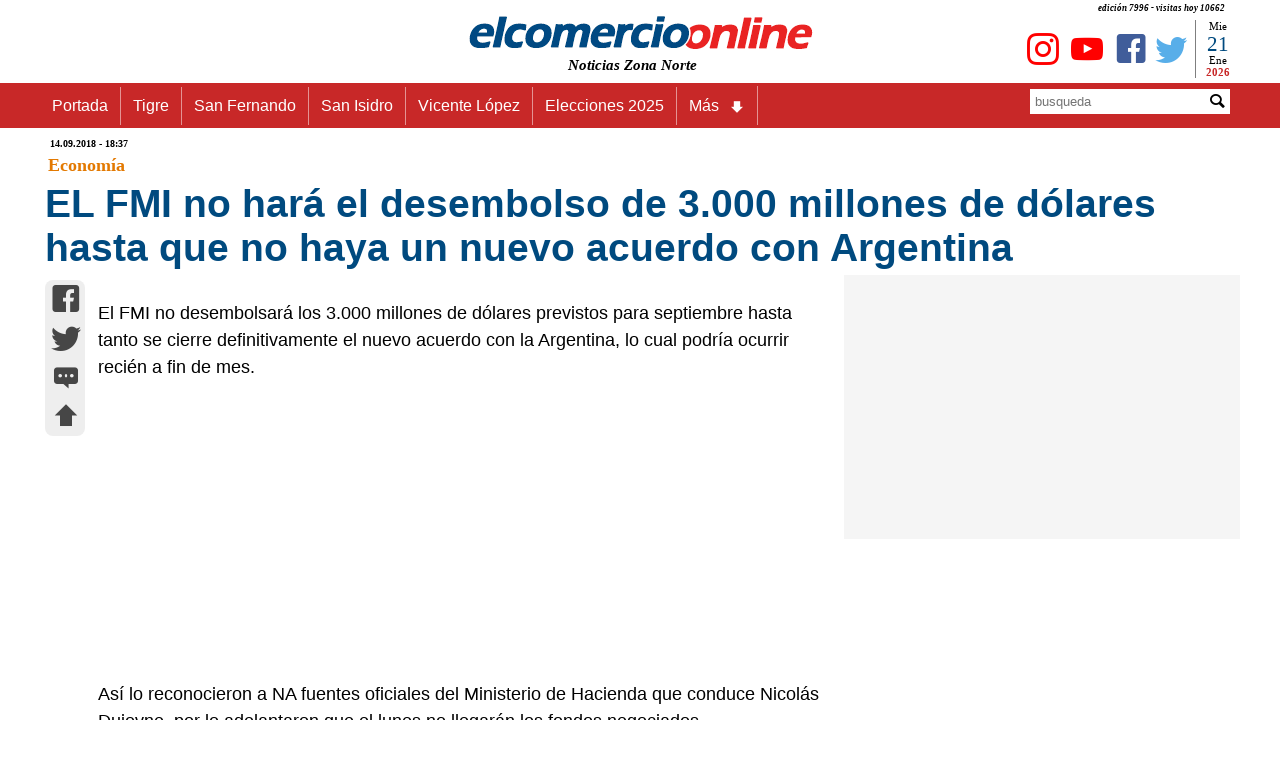

--- FILE ---
content_type: text/html
request_url: https://www.elcomercioonline.com.ar/articulos/50087021-EL-FMI-no-hara-el-desembolso-de-3000-millones-de-dolares-hasta-que-no-haya-un-nuevo-acuerdo-con-Argentina.html
body_size: 14363
content:
<!DOCTYPE html><html lang="es"><head><meta charset="utf-8"><meta name="language" content="es_ES"><title>EL FMI no hará el desembolso de 3.000 millones de dólares hasta que no haya un nuevo acuerdo con Argentina - www.elcomercioonline.com.ar</title><META name="description" content="El FMI no desembolsará los 3.000 millones de dólares previstos para septiembre hasta tanto se cierre definitivamente el nuevo acuerdo con la Argentina, lo cual podría ocurrir recién a fin de mes."><meta name="author" content="https://www.elcomercioonline.com.ar"><meta name="robots" content="max-snippet:-1, max-image-preview:large, max-video-preview:-1" /><meta name="viewport" content="width=device-width, initial-scale=1.0"><link rel="stylesheet" href="https://www.elcomercioonline.com.ar/stylesnotas.css"><link rel="stylesheet" href="https://www.elcomercioonline.com.ar/combinadonotas1.css"><script src="https://www.elcomercioonline.com.ar/main.js"></script><link rel="shortcut icon" href="/favicon.ico" type="image/x-icon"><script src="https://www.elcomercioonline.com.ar/reproductor/nov2016/jwplayer.js"></script><script>jwplayer.key="Jb0tQQl+DUxBNz4rNng+zHOfgyawJ154Obnw/g==";</script><meta property="og:locale" content="es_ES"><meta property="og:type" content="article"><meta property="og:title" content="EL FMI no hará el desembolso de 3.000 millones de dólares hasta que no haya un nuevo acuerdo con Argentina"><meta property="og:description" content="El FMI no desembolsará los 3000 millones de dólares previstos para septiembre hasta tanto se cierre definitivamente el nuevo acuerdo con la Argentina lo cual podría ocurrir recién a fin de mes"><meta property="og:url" content="https://www.elcomercioonline.com.ar/articulos/50087021-EL-FMI-no-hara-el-desembolso-de-3000-millones-de-dolares-hasta-que-no-haya-un-nuevo-acuerdo-con-Argentina.html"><meta property="og:site_name" content="elcomercioonline.com.ar"><meta property="article:author" content="https://www.facebook.com/elcomercioonline/"><meta property="article:publisher" content="https://www.facebook.com/elcomercioonline/"><meta property="article:section" content="Economía"><meta property="article:published_time" content="2018-09-14T18:37:00-03:00"><meta property="article:modified_time" content="2018-09-14T18:37:00-03:00"><meta property="og:updated_time" content="2018-09-14T18:37:00-03:00"><meta property="og:image" content="https://www.elcomercioonline.com.ar/imagenes/logo-nf.jpg"><meta property="og:image:secure_url" content="https://www.elcomercioonline.com.ar/imagenes/logo-nf.jpg"><meta property="fb:pages" content="319240313688"><meta property="fb:app_id" content="313553734539"><meta property="fb:admins" content="1008241659"><meta property="fb:admins" content="1127128149"><meta name="twitter:card" content="summary"><meta name="twitter:site" content="@elcomercioline"><meta name="twitter:creator" content="@elcomercioline"><meta name="twitter:description" content="El FMI no desembolsará los 3000 millones de dólares previstos para septiembre hasta tanto se cierre definitivamente el nuevo acuerdo con la Argentina lo cual podría ocurrir recién a fin de mes"><meta name="twitter:title" content="EL FMI no hará el desembolso de 3.000 millones de dólares hasta que no haya un nuevo acuerdo con Argentina"><meta name="twitter:image" content="https://www.elcomercioonline.com.ar/imagenes/logo-nf.jpg"><link rel="image_src" href="https://www.elcomercioonline.com.ar/imagenes/logo-nf.jpg"><link rel="canonical" href="https://www.elcomercioonline.com.ar/articulos/50087021-EL-FMI-no-hara-el-desembolso-de-3000-millones-de-dolares-hasta-que-no-haya-un-nuevo-acuerdo-con-Argentina.html"/><link rel="amphtml" href="https://www.elcomercioonline.com.ar/articulos/50087021-EL-FMI-no-hara-el-desembolso-de-3000-millones-de-dolares-hasta-que-no-haya-un-nuevo-acuerdo-con-Argentina/amp/"><script type="application/ld+json">{"@context":"https://schema.org/","@type":"Organization","name":"elcomercioonline.com.ar","url":"https://www.elcomercioonline.com.ar","sameAs":["https://www.facebook.com/elcomercioonline","https://twitter.com/elcomercioline","https://www.instagram.com/elcomercioonline/"],"email":"info@elcomercioonline.com.ar","logo":{"@type":"ImageObject","url":"https://www.elcomercioonline.com.ar/imgweb/logored.png"}}</script><script type="application/ld+json">{"@context": "https://schema.org","@type":"BreadcrumbList","itemListElement":[{"@type":"ListItem","position":1,"name":"Portada","item":"https://www.elcomercioonline.com.ar"},{"@type":"ListItem","position":2,"name":"Economía","item":"https://www.elcomercioonline.com.ar/secciones/economia"},{"@type":"ListItem","position":3,"name":"EL FMI no hará el desembolso de 3000 millones de dólares hasta que no haya un nuevo acuerdo con Argentina","item":"https://www.elcomercioonline.com.ar/articulos/50087021-EL-FMI-no-hara-el-desembolso-de-3000-millones-de-dolares-hasta-que-no-haya-un-nuevo-acuerdo-con-Argentina.html"}]}</script><!-- Global site tag (gtag.js) - Google Analytics -->
<script src="https://www.googletagmanager.com/gtag/js?id=UA-237333-1" defer data-deferred="1"></script>
<script>
  window.dataLayer = window.dataLayer || [];
  function gtag(){dataLayer.push(arguments);}
  gtag('js', new Date());

  gtag('config', 'UA-237333-1');
</script><style>.articlefooter{}.main p a{text-decoration: none;}.main h2 a{text-decoration: none;}.main h3 a{text-decoration: none;}.main h4 a{text-decoration: none;}.main li{margin-left: 40px;}</style><style>.seguinos{float:left;width:100%;padding-top:20px;padding-bottom:20px}.seguinos2{float:left;width:100%;font-size:12px;font-style:italic;color:#fff;padding:0;background-color:#cb0000;text-align:center}.faceseg{float:left;padding-left:5px;padding-top:8px;padding-right:5px;text-align:center}.twitseg{float:left;padding-left:5px;padding-top:8px;padding-right:5px;text-align:center}.youtseg{float:left;padding-left:5px;padding-top:8px;padding-right:5px;text-align:center}.youtseg img{padding-top:2px;text-align:center}.faceseg a{color:#405d9a;text-decoration:none;font-size:45px;text-align:center}.twitseg a{color:#58aee9;text-decoration:none;font-size:45px;text-align:center}.youtseg a{color:red;text-decoration:none;font-size:45px;text-align:center}.twitseg{width:calc(100% / 5)}.faceseg{width:calc(100% / 5)}.youtseg{width:calc(100% / 5)}.temasrelcont{padding:5px}.temasrel{padding:5px;color:#5b5b5b;float:left;width:100%;font-size:14px;font-weight:700}.temarel{padding:5px;margin:3px;float:left;background:#0065e2;border:none;border-radius:8px 8px}.temarel a{padding:4px;text-decoration:none;color:#fff;font-weight:700;font-size:15px}.temasrel a{padding:15px;text-decoration:none;color:#012D63;font-weight:700;font-size:16px}.temasrel a:hover{color: #0065e2}.pubgooglebajo{clear: both;display: block;width: 100%;height: 800px}.temasrel p{padding-top:15px}</style><script charset="UTF-8" src="//web.webpushs.com/js/push/7a05cc8983c5313bd5d8680d4b8d0d19_1.js" defer></script>
</head>
<body><div id="fb-root"></div>
<script>(function(d, s, id) {
  var js, fjs = d.getElementsByTagName(s)[0];
  if (d.getElementById(id)) return;
  js = d.createElement(s); js.id = id;
  js.src = "//connect.facebook.net/es_LA/sdk.js#xfbml=1&version=v2.8";
  fjs.parentNode.insertBefore(js, fjs);
}(document, 'script', 'facebook-jssdk'));</script><div class="contenedor" itemscope itemtype="https://schema.org/Article">
<header><div class="cabecera"><p>edición 7996 - visitas hoy 
10662</p><div class="logoizq"><div class="clima"></div></div><div class="logocent"><a href="https://www.elcomercioonline.com.ar/" class="home"><img src="https://www.elcomercioonline.com.ar/imgweb/logored349x40.png" alt="elcomercioonline.com.ar Noticias Zona Norte" title="elcomercioonline.com.ar Noticias Zona Norte"><span itemprop="author" itemscope itemtype="http://schema.org/Person">
<meta itemprop="name" content="elcomercioonline.com.ar Noticias Zona Norte"></span></a><p>Noticias Zona Norte</p></div><div class="logoder"><div class="fecha"><div class="dia"><script>document.write(nomdia);</script>
</div><div class="dianum"><script>document.write(fecha);</script></div><div class="mes"><script>document.write(lmeses);</script></div><div class="anio"><script>document.write(anio);</script></div></div><div class="redessociales"><div class="twit"><a href="https://twitter.com/elcomercioline" target="_blank"><span class="caret icon-twitter" title="Twitter - elcomercioonline.com.ar Noticias Zona Norte"></span></a></div><div class="face"><a href="https://www.facebook.com/elcomercioonline" target="_Blank"><span class="caret icon-facebook" title="Facebook - elcomercioonline.com.ar Noticias Zona Norte"></span></a></div><div class="yout"><a href="https://www.youtube.com/c/elcomercioonlinetv/" target="_Blank"><span class="caret icon-youtube" title="Youtube - elcomercioonline.com.ar Noticias Zona Norte"></span></a></div><div class="yout"><a href="https://www.instagram.com/elcomercioonline/" target="_Blank"><span class="caret icon-instagram" title="Instagram - elcomercioonline.com.ar Noticias Zona Norte"></span></a></div></div></div></div><meta itemprop="name" content="elcomercioonline.com.ar Noticias Zona Norte"><div class="menu_bar"><div class="title"><a href="https://www.elcomercioonline.com.ar/" class="home"><img src="https://www.elcomercioonline.com.ar/imgweb/logored349x40.png" alt="elcomercioonline.com.ar Noticias Zona Norte" title="Noticias Zona Norte"></a><p>Noticias Zona Norte</p></div><div class="boton"><a href="#" class="bt-menu"><span class="icon-menu"></span></a></div></div><div class="menu"><div class="barra"><div class="menunav"><nav><ul><li><a href="https://www.elcomercioonline.com.ar/">Portada</a></li><li><a href="https://www.elcomercioonline.com.ar/secciones/tigre/">Tigre</a></li><li><a href="https://www.elcomercioonline.com.ar/secciones/san-fernando/">San Fernando</a></li><li><a href="https://www.elcomercioonline.com.ar/secciones/san-isidro/">San Isidro</a></li><li><a href="https://www.elcomercioonline.com.ar/secciones/vicente-lopez/">Vicente López</a></li><li><a href="https://www.elcomercioonline.com.ar/tag/elecciones-2025/">Elecciones 2025</a></li><li class="submenu"><a href="#">Más<span class="caret icon-arrow-bold-down"></span></a><ul class="children"><li><a href="https://www.elcomercioonline.com.ar/secciones/actualidad/">Actualidad</a></li><li><a href="https://www.elcomercioonline.com.ar/secciones/deportes/">Deportes</a></li><li><a href="https://www.elcomercioonline.com.ar/secciones/policiales/">Policiales</a></li><li><a href="https://www.elcomercioonline.com.ar/secciones/politica/">Política</a></li><li><a href="https://www.elcomercioonline.com.ar/secciones/espectaculos/">Espectáculos</a></li><li><a href="https://www.elcomercioonline.com.ar/secciones/internacionales/">Internacional</a></li><li><a href="https://www.elcomercioonline.com.ar/secciones/informacion-general/">Inf. General</a></li><li class="submenu"><a href="#">Coronavirus<span class="caret icon-arrow-bold-down"></span></a><ul class="children"><li><a href="https://www.elcomercioonline.com.ar/coronavirus-tigre/"><h2>Tigre</h2></a></li><li><a href="https://www.elcomercioonline.com.ar/coronavirus-san-fernando/"><h2>San Fernando</h2></a></li><li><a href="https://www.elcomercioonline.com.ar/coronavirus-san-isidro/"><h2>San Isidro</h2></a></li><li><a href="https://www.elcomercioonline.com.ar/coronavirus-vicente-lopez/"><h2>Vicente López</h2></a></li></ul></li></ul></li></ul></nav></div><div class="search"><form method="POST" action="https://www.elcomercioonline.com.ar/search/"><div class="inptext"><input type="text" maxlength="20" name="Busqueda" placeholder="busqueda"></div><div class="button"><button type="Submit"><span class="caret icon-magnifying-glass"></span></button></div></form></div></div>
</div>
</header>
<main class="cuerpo">
<article id="subir">
<header>
<div itemprop="datePublished" content="2018-09-14T18:37-03:00" class="fechpub"><meta itemprop="dateModified" content="2018-09-14T18:37-03:00">
14.09.2018 - 18:37</div>
<div itemprop="articleSection" class="seccion-localidad"><a title="Economía" href="https://www.elcomercioonline.com.ar/secciones/economia/">Economía</a></div>
		
<div class="titulo">
<h1 itemprop="headline">
EL FMI no hará el desembolso de 3.000 millones de dólares hasta que no haya un nuevo acuerdo con Argentina
</h1>
</div>
</header>
<meta itemscope itemprop="mainEntityOfPage" itemType="https://schema.org/WebPage" itemid="https://www.elcomercioonline.com.ar/articulos/50087021-EL-FMI-no-hara-el-desembolso-de-3000-millones-de-dolares-hasta-que-no-haya-un-nuevo-acuerdo-con-Argentina.html"/>
<div class="espsocial"><div class="socialnotas"><div class="socialwhatsapp2"><a href="whatsapp://send?text=https://www.elcomercioonline.com.ar/articulos/50087021-EL-FMI-no-hara-el-desembolso-de-3000-millones-de-dolares-hasta-que-no-haya-un-nuevo-acuerdo-con-Argentina.html" data-action="share/whatsapp/share"><span class="caret icon-whatsapp" title="whatsapp"></span></a></div><div class="socialfacebook2"><a href="https://m.facebook.com/sharer.php?u=https://www.elcomercioonline.com.ar/articulos/50087021-EL-FMI-no-hara-el-desembolso-de-3000-millones-de-dolares-hasta-que-no-haya-un-nuevo-acuerdo-con-Argentina.html" target="_blank" onClick="window.open(this.href,this.target, 'top=80,left=250,width=600,height=400,resizable=no,scrollbars=0'); return false;"><span class="caret icon-facebook" title="facebook"></span></a></div><div class="socialtwitter2"><a href="javascript:AbrirCentrado('https://twitter.com/intent/tweet?text=','EL FMI no hará el desembolso de 3.000 millones de dólares hasta que no haya un nuevo acuerdo con Argentina','&amp;url=https://www.elcomercioonline.com.ar/articulos/50087021-EL-FMI-no-hara-el-desembolso-de-3000-millones-de-dolares-hasta-que-no-haya-un-nuevo-acuerdo-con-Argentina.html&amp;related=elcomercioonline&amp;via=elcomercioline','twitter','600','400','');"><span class="caret icon-twitter" title="twitter"></span></a></div><div class="socialcomentar2"><a href="#comentarios" title="comentar..."><span class="caret icon-typing" title="comentar..."></span></a></div><div class="socialsubir2"><a href="#subir" title="subir..."><span class="caret icon-arrow-bold-up" title="subir..."></span></a></div></div></div>
<div class="nota"><div class="fotos"></div>
<div class="cuerponota"><div itemprop="articleBody" class="main">
El FMI no desembolsará los 3.000 millones de dólares previstos para septiembre hasta tanto se cierre definitivamente el nuevo acuerdo con la Argentina, lo cual podría ocurrir recién a fin de mes.
<div class="pubgoogle">
    <!-- NOTA-PAGE -->
<ins class="adsbygoogle"
     style="display:block"
     data-ad-client="ca-pub-0847034895604961"
     data-ad-slot="7763427760"
     data-ad-format="auto"
     data-full-width-responsive="true"></ins>
<script>
     (adsbygoogle = window.adsbygoogle || []).push({});
</script>
</div>
   Así lo reconocieron a NA fuentes oficiales del Ministerio de Hacienda que conduce Nicolás Dujovne, por lo adelantaron que el lunes no llegarán los fondos negociados.<BR><BR>   La semana pasada, en Washington, Dujovne mantuvo un encuentro con la directora gerente del Fondo, Christine Lagarde, para firmar un nuevo acuerdo y adelantar la llegada de desembolsos.<BR><BR>   Cuando a principios de junio se firmó el acuerdo por 50.000 millones de dólares, estaba previsto una primera entrega de 15.000 millones, lo cual se produjo el 22 de junio que fueron directamente al Banco Central para apuntalar reservas.<BR><BR>   En medio de una fuerte corrida cambiaria, la autoridad monetaria debió resignar recursos y gran parte de ese volumen se destinó a intervenciones en el mercado financiero local.<BR>   Según el cronograma estipulado, la Argentina tenía la posibilidad de pedir otros 3.000 millones de dólares a partir de septiembre, lo cual no ocurrirá por encontrarse abiertas las negociaciones.<BR><BR>   No obstante, voceros oficiales de Hacienda indicaron que "el desembolso que se iba a realizar en septiembre, no se realiza, porque se renegocia el programa total".<BR><BR>   En cuanto al cierre de las negociaciones, en Hacienda admiten que el organismo multilateral tiene sus tiempos y que el convenio definitivo debe ser refrendado por el directorio.<BR><BR>   El apuro del Gobierno está dirigido no sólo a contar con mayores fondos para afrontar el proceso de devaluación sino también el de dar señales claras al mercado, en un momento que el dólar sigue estableciendo marcas históricas y presiona aun más sobre los precios. .<BR><BR>   Dujovne reconoció que la firma de un nuevo acuerdo "dependerá de decisiones que no son de Argentina y de cuán rápido terminemos el acuerdo técnico y cuán rápido el staff del Fondo eleve el convenio al Directorio para su tratamiento".<BR><BR>   Consultado acerca de la fecha en que podría alcanzarse el convenio, dijo que es "probable" que el FMI se expida a fines de septiembre.</div>
<footer class="articlefooter">
<div class="temasrel"></div>
<div class="volver"><a href="https://www.elcomercioonline.com.ar" title="Noticias Zona Norte"><span itemprop="publisher" itemscope itemtype="http://schema.org/Organization">
<span itemprop="name">elcomercioonline.com.ar</span><span itemprop="logo" itemscope itemtype="https://schema.org/ImageObject"><meta itemprop="url" content="https://www.elcomercioonline.com.ar/imgweb/logored.png"></span></span></a></div>
<div class="seguinos"><div class="seguinos2">Seguinos en nuestras redes!</div><div class="twitseg"><a href="https://twitter.com/elcomercioline" target="_blank"><span class="caret icon-twitter" title="Twitter"></span></a></div><div class="faceseg"><a href="https://www.facebook.com/elcomercioonline" target="_Blank"><span class="caret icon-facebook" title="Facebook"></span></a></div><div class="youtseg"><a href="https://www.youtube.com/c/elcomercioonlinetv?sub_confirmation=1" target="_Blank"><span class="caret icon-youtube" title="Youtube"></span></a></div><div class="youtseg"><a href="https://www.instagram.com/elcomercioonline/" target="_Blank"><span class="caret icon-instagram" title="Instagram"></span></a></div><div class="youtseg"><a href="https://news.google.com/publications/CAAiEKsOEQxuyPlXngiqBAHsCdwqFAgKIhCrDhEMbsj5V54IqgQB7Anc?hl=es-419&gl=AR&ceid=AR%3Aes-419" target="_Blank"><span title="Google News"><img src="https://www.elcomercioonline.com.ar/imgweb/gnews.png" width="45" alt="Google News" loading=lazy /></span></a></div></div>
<div class="pubgooglebajo">
<!-- NOTA-PIE -->
<ins class="adsbygoogle"
     style="display:block"
     data-ad-client="ca-pub-0847034895604961"
     data-ad-slot="2319529397"
     data-ad-format="auto"
     data-full-width-responsive="true"></ins>
<script>
     (adsbygoogle = window.adsbygoogle || []).push({});
</script></div>

<center>
<a name="comentarios">
<div  class="fb-comments" data-href="https://www.elcomercioonline.com.ar/articulos/50087021-EL-FMI-no-hara-el-desembolso-de-3000-millones-de-dolares-hasta-que-no-haya-un-nuevo-acuerdo-con-Argentina.html" data-width="100%" data-numposts="5">
</div>
</a>
</center>
</footer>
</div>
</div>
</article>
<aside><div class="publicidad"><script async src="https://pagead2.googlesyndication.com/pagead/js/adsbygoogle.js?client=ca-pub-0847034895604961"
     crossorigin="anonymous"></script>
<!-- N-REMPLAZO-PUB -->
<ins class="adsbygoogle"
     style="display:inline-block;width:300px;height:250px"
     data-ad-client="ca-pub-0847034895604961"
     data-ad-slot="8081205195"></ins>
<script>
     (adsbygoogle = window.adsbygoogle || []).push({});
</script>
</div>
</aside></main></div><script>document.addEventListener("DOMContentLoaded",function(t){var e=document.querySelectorAll(".lazyLoad"),n=new IntersectionObserver(function(t,e){t.forEach(function(t){var e;t.isIntersecting?(e=t.target.attributes["data-src"].textContent,t.target.src=e,t.target.classList.add("visible")):t.target.classList.remove("visible")})});e.forEach(function(t){n.observe(t)})});</script><section class="portada"><div class="seccion-localidad-portada">
<p><a title="Últimas Noticias" href="https://www.elcomercioonline.com.ar/">Últimas Noticias</a></p>
</div><div class="three">
<div class="topleft">
					<div class="double"><div class="notasabajo"><div><img src="https://www.elcomercioonline.com.ar/imagenes/053842.jpg" alt="Transporte Bicentenario: Sofía Vannelli cuestionó la decisión del Municipio de Vicente López" title="Transporte Bicentenario: Sofía Vannelli cuestionó la decisión del Municipio de Vicente López" loading=lazy >
</div><div class="titnts"><a href="https://www.elcomercioonline.com.ar/articulos/60107448-Transporte-Bicentenario-Sofia-Vannelli-cuestiono-la-decision-del-Municipio-de-Vicente-Lopez.html" title="Transporte Bicentenario: Sofía Vannelli cuestionó la decisión del Municipio de Vicente López">Transporte Bicentenario: Sofía Vannelli cuestionó la decisión del Municipio de Vicente López</a></div></div></div>
		</div>
		<div class="topleft">
					<div class="double"><div class="notasabajo"><div><img src="https://www.elcomercioonline.com.ar/imagenes/053839.jpg" alt="El Municipio de Tigre refuerza obras y mantenimiento en distintos puntos del Delta" title="El Municipio de Tigre refuerza obras y mantenimiento en distintos puntos del Delta" loading=lazy >
</div><div class="titnts"><a href="https://www.elcomercioonline.com.ar/articulos/60107447-El-Municipio-de-Tigre-refuerza-obras-y-mantenimiento-en-distintos-puntos-del-Delta.html" title="El Municipio de Tigre refuerza obras y mantenimiento en distintos puntos del Delta">El Municipio de Tigre refuerza obras y mantenimiento en distintos puntos del Delta</a></div></div></div>
		</div>
		<div class="topleft">
					<div class="double"><div class="notasabajo"><div><img src="https://www.elcomercioonline.com.ar/imagenes/053837.jpg" alt="San Isidro instaló 300 cámaras con inteligencia artificial en Boulogne" title="San Isidro instaló 300 cámaras con inteligencia artificial en Boulogne" loading=lazy >
</div><div class="titnts"><a href="https://www.elcomercioonline.com.ar/articulos/60107446-San-Isidro-instalo-300-camaras-con-inteligencia-artificial-en-Boulogne.html" title="San Isidro instaló 300 cámaras con inteligencia artificial en Boulogne">San Isidro instaló 300 cámaras con inteligencia artificial en Boulogne</a></div></div></div>
		</div>
</div><div class="three">
<div class="topleft">
					<div class="double"><div class="notasabajo"><div><img src="https://www.elcomercioonline.com.ar/imagenes/050969.jpg" alt="Conflicto en FATE San Fernando: paros y protestas por salarios congelados desde hace más de un año" title="Conflicto en FATE San Fernando: paros y protestas por salarios congelados desde hace más de un año" loading=lazy >
</div><div class="titnts"><a href="https://www.elcomercioonline.com.ar/articulos/60107445-Conflicto-en-FATE-San-Fernando-paros-y-protestas-por-salarios-congelados-desde-hace-mas-de-un-ano.html" title="Conflicto en FATE San Fernando: paros y protestas por salarios congelados desde hace más de un año">Conflicto en FATE San Fernando: paros y protestas por salarios congelados desde hace más de un año</a></div></div></div>
		</div>
		<div class="topleft">
					<div class="double"><div class="notasabajo"><div><img src="https://www.elcomercioonline.com.ar/imagenes/039420.jpg" alt="Tren Belgrano Norte: cancelaciones y servicios reducidos por obras hasta el 13 de febrero" title="Tren Belgrano Norte: cancelaciones y servicios reducidos por obras hasta el 13 de febrero" loading=lazy >
</div><div class="titnts"><a href="https://www.elcomercioonline.com.ar/articulos/60107444-Tren-Belgrano-Norte-cancelaciones-y-servicios-reducidos-por-obras-hasta-el-13-de-febrero.html" title="Tren Belgrano Norte: cancelaciones y servicios reducidos por obras hasta el 13 de febrero">Tren Belgrano Norte: cancelaciones y servicios reducidos por obras hasta el 13 de febrero</a></div></div></div>
		</div>
		<div class="topleft">
					<div class="double"><div class="notasabajo"><div><img src="https://www.elcomercioonline.com.ar/imagenes/053836.jpg" alt="Murió un niño de 12 años en Tres de Febrero tras una persecución y tiroteo policial" title="Murió un niño de 12 años en Tres de Febrero tras una persecución y tiroteo policial" loading=lazy >
</div><div class="titnts"><a href="https://www.elcomercioonline.com.ar/articulos/60107443-Murio-un-nino-de-12-anos-en-Tres-de-Febrero-tras-una-persecucion-y-tiroteo-policial.html" title="Murió un niño de 12 años en Tres de Febrero tras una persecución y tiroteo policial">Murió un niño de 12 años en Tres de Febrero tras una persecución y tiroteo policial</a></div></div></div>
		</div>
</div></section><footer class="footerbajo"><div class="base1"><img src="https://www.elcomercioonline.com.ar/imgweb/logo-cortado.jpg" alt="Logo-Fotter" loading=lazy></div><div class="base2">COPYRIGHT 2008-2021 - Todos los derechos reservados.</div></footer>
<script data-cfasync="false" type="text/javascript" id="clever-core">
/* <![CDATA[ */
    (function (document, window) {
        var a, c = document.createElement("script"), f = window.frameElement;

        c.id = "CleverCoreLoader76435";
        c.src = "https://scripts.cleverwebserver.com/adf33adf73add840dd381a11fcdfd294.js";

        c.async = !0;
        c.type = "text/javascript";
        c.setAttribute("data-target", window.name || (f && f.getAttribute("id")));
        c.setAttribute("data-callback", "put-your-callback-function-here");
        c.setAttribute("data-callback-url-click", "put-your-click-macro-here");
        c.setAttribute("data-callback-url-view", "put-your-view-macro-here");

        try {
            a = parent.document.getElementsByTagName("script")[0] || document.getElementsByTagName("script")[0];
        } catch (e) {
            a = !1;
        }

        a || (a = document.getElementsByTagName("head")[0] || document.getElementsByTagName("body")[0]);
        a.parentNode.insertBefore(c, a);
    })(document, window);
/* ]]> */
</script>
<script  src="https://pagead2.googlesyndication.com/pagead/js/adsbygoogle.js?client=ca-pub-0847034895604961"
     crossorigin="anonymous" defer></script>
</body></html>

--- FILE ---
content_type: text/html; charset=utf-8
request_url: https://www.google.com/recaptcha/api2/aframe
body_size: 265
content:
<!DOCTYPE HTML><html><head><meta http-equiv="content-type" content="text/html; charset=UTF-8"></head><body><script nonce="pG8rX5oouAq3xWWSSyWCYg">/** Anti-fraud and anti-abuse applications only. See google.com/recaptcha */ try{var clients={'sodar':'https://pagead2.googlesyndication.com/pagead/sodar?'};window.addEventListener("message",function(a){try{if(a.source===window.parent){var b=JSON.parse(a.data);var c=clients[b['id']];if(c){var d=document.createElement('img');d.src=c+b['params']+'&rc='+(localStorage.getItem("rc::a")?sessionStorage.getItem("rc::b"):"");window.document.body.appendChild(d);sessionStorage.setItem("rc::e",parseInt(sessionStorage.getItem("rc::e")||0)+1);localStorage.setItem("rc::h",'1768982333768');}}}catch(b){}});window.parent.postMessage("_grecaptcha_ready", "*");}catch(b){}</script></body></html>